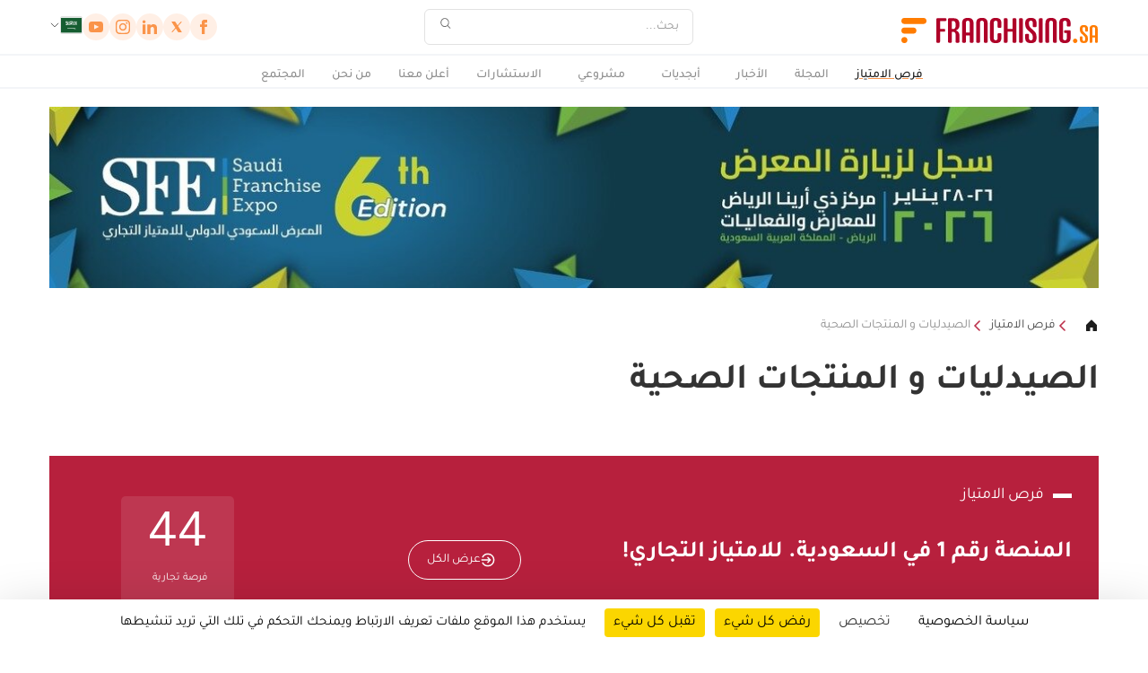

--- FILE ---
content_type: text/html; charset=UTF-8
request_url: https://franchising.sa/catalog/15/alsayadlyaat-wa-almntjat-alsahyaha/
body_size: 9203
content:

<!DOCTYPE html>
<html
	lang="ar"
	class="lang-ar"
	data-domain="franchising.sa"
	data-country="sa"
	data-privacy="/privacy-policy/"
	data-ga4="G-17SBPWCGYT"
	data-fbpixel="2329641690580704"
	data-gtm="GTM-WZKR7DT">
<head>
	<meta charset="UTF-8">
	<meta name="viewport" content="width=device-width, initial-scale=1.0">
	<title>الصيدليات و المنتجات الصحية - Franchising.sa الامتياز التجاري ريادة أعمال</title>
	<meta name="description" content=" - Franchising.sa الامتياز التجاري ريادة أعمال" />
	<meta name="google-signin-client_id" content="835400521528-a9m616176eq8lf3lhlpnn82iebhne4rh.apps.googleusercontent.com">
	<meta name="robots" content="index, follow" />
	<meta http-equiv="reply-to" content="info@franchising.sa" />
	<meta name="language" content="ar" />
	<meta name="rating" content="general" />
	<meta name="abstract" content="حق امتياز: الامتياز التجاري لرواد الأعمال" />
	<meta name="classification" content="الاقتصاد والأعمال" />
	<meta name="google-signin-client_id" content="835400521528-dp7a8m3juphqmvai5h6rfoq2i0qvga5l.apps.googleusercontent.com">
	<!-- FB -->
	<meta property="og:title" content="الصيدليات و المنتجات الصحية" />
	<meta property="og:type" content="website" />
	<meta property="og:url" content="https://franchising.sa/catalog/15/alsayadlyaat-wa-almntjat-alsahyaha/" />
	<meta property="og:site_name" content="Franchising.sa" />
	<!-- Mobile Metas -->
	<meta name="viewport" content="width=device-width, minimum-scale=1.0, maximum-scale=1.0, user-scalable=no">
	<link rel="canonical" href="https://franchising.sa/catalog/15/alsayadlyaat-wa-almntjat-alsahyaha/" />
	<!-- Favicon -->
	<link rel="shortcut icon" href="https://franchising.sa/img/favicon.ico" type="image/x-icon" />
	<link rel="apple-touch-icon" href="https://franchising.sa/img/apple-touch-icon.png">
	<!-- Atom feed -->
	<link rel="alternate" type="application/atom+xml" title="franchising.sa" href="https://franchising.sa/feed/" />
	<link rel="stylesheet" href="/assets/css/main.css?version=0.44807000 1768808594">
	<link rel="stylesheet" href="/assets/js/vendor/tarteaucitron/css/tarteaucitron.min.css">
</head>
<body dir="rtl" class="lang-ar">
	<header class="header">

	<div class="header__top">
		<div class="container">

			<div class="header__logo">
				<a href="/">
					<img src="/assets/images/logo.sa.svg" width="221" height="28" alt="Franchising.sa">
				</a>
			</div>

								<form class="header__search" action="/search/" method="get">
					<input
						type="search"
						id="headerSearch"
						name="q"
						value=""
						placeholder="بحث..."
						aria-label="بحث"
					>
					<button type="submit" aria-label="بحث">
						<img src="/assets/icons/search.svg" alt="بحث">
					</button>
				</form>

			<div class="header__right">
				<div class="header__social">
											<a href="https://www.facebook.com/franchiseing.sa"><img src="/assets/icons/facebook.svg" alt="Facebook '"></a>
											<a href="https://twitter.com/Franchising_SA"><img src="/assets/icons/x.svg" alt="X '"></a>
											<a href="https://www.linkedin.com/company/franchise-sa/"><img src="/assets/icons/linkedin.svg" alt="LinkedIn '"></a>
											<a href="https://www.instagram.com/franchising_sa/"><img src="/assets/icons/instagram.svg" alt="Instagram '"></a>
											<a href="https://www.youtube.com/channel/UCB-b2lUfxJAESoQvvcJqqcg"><img src="/assets/icons/youtube.svg" alt="YouTube '"></a>
								</div>
								<div class="header__cart header__cart--desktop is-hidden">
					<a href="/shopping-cart/" aria-label="Shopping cart">
						<img src="/assets/icons/cart.svg" alt="Cart">
						<span class="header__cart-count"><span data-cart-count>0</span></span>
					</a>
				</div>
				<div class="country-selector">
										<button type="button" class="toggle-button">
						<img src="/assets/icons/flags/sa.svg" alt="Poland Flag">
						<img src="/assets/icons/chevron_down.svg" alt="Chevron Icon" class="chevron-icon">
					</button>

						<div class="dropdown">
							<input type="text" class="country-search" id="countrySearch" name="country_search" placeholder="بحث...">
							<ul class="country-list">
														<li data-country="Bosna i Hercegovina  Bosnia and Hercegovina ">
									<a href="https://franchising.ba" target="_blank" rel="noopener">
										<img src="/assets/icons/flags/ba.svg" alt="Bosna i Hercegovina  Flag">
										<div class="country-name">
											<span class="en">Bosna i Hercegovina</span>
											<span class="local">Bosnia and Hercegovina</span>
										</div>
									</a>
								</li>
														<li data-country="Česká republika  Czech Republic ">
									<a href="https://franchising.cz" target="_blank" rel="noopener">
										<img src="/assets/icons/flags/cz.svg" alt="Česká republika  Flag">
										<div class="country-name">
											<span class="en">Česká republika</span>
											<span class="local">Czech Republic</span>
										</div>
									</a>
								</li>
														<li data-country="Europe (in English)  Europe (in English) ">
									<a href="https://franchising.eu" target="_blank" rel="noopener">
										<img src="/assets/icons/flags/eu.svg" alt="Europe (in English)  Flag">
										<div class="country-name">
											<span class="en">Europe (in English)</span>
											<span class="local">Europe (in English)</span>
										</div>
									</a>
								</li>
														<li data-country="Hrvatska  Croatia ">
									<a href="https://franchising.hr" target="_blank" rel="noopener">
										<img src="/assets/icons/flags/hr.svg" alt="Hrvatska  Flag">
										<div class="country-name">
											<span class="en">Hrvatska</span>
											<span class="local">Croatia</span>
										</div>
									</a>
								</li>
														<li data-country="Italia  Italy ">
									<a href="https://start-franchising.it" target="_blank" rel="noopener">
										<img src="/assets/icons/flags/it.svg" alt="Italia  Flag">
										<div class="country-name">
											<span class="en">Italia</span>
											<span class="local">Italy</span>
										</div>
									</a>
								</li>
														<li data-country="Latvia  Latvia ">
									<a href="https://franchiseinfo.lv" target="_blank" rel="noopener">
										<img src="/assets/icons/flags/lv.svg" alt="Latvia  Flag">
										<div class="country-name">
											<span class="en">Latvia</span>
											<span class="local">Latvia</span>
										</div>
									</a>
								</li>
														<li data-country="Lietuva  Lithuania ">
									<a href="https://franchiseinfo.lt" target="_blank" rel="noopener">
										<img src="/assets/icons/flags/lt.svg" alt="Lietuva  Flag">
										<div class="country-name">
											<span class="en">Lietuva</span>
											<span class="local">Lithuania</span>
										</div>
									</a>
								</li>
														<li data-country="Magyarország  Hungary ">
									<a href="https://franchising.hu" target="_blank" rel="noopener">
										<img src="/assets/icons/flags/hu.svg" alt="Magyarország  Flag">
										<div class="country-name">
											<span class="en">Magyarország</span>
											<span class="local">Hungary</span>
										</div>
									</a>
								</li>
														<li data-country="Polska  Poland ">
									<a href="https://franchising.pl" target="_blank" rel="noopener">
										<img src="/assets/icons/flags/pl.svg" alt="Polska  Flag">
										<div class="country-name">
											<span class="en">Polska</span>
											<span class="local">Poland</span>
										</div>
									</a>
								</li>
														<li data-country="România  Romania ">
									<a href="https://franchising.info.ro" target="_blank" rel="noopener">
										<img src="/assets/icons/flags/ro.svg" alt="România  Flag">
										<div class="country-name">
											<span class="en">România</span>
											<span class="local">Romania</span>
										</div>
									</a>
								</li>
														<li data-country="Slovenija  Slovenia ">
									<a href="https://franchising.si" target="_blank" rel="noopener">
										<img src="/assets/icons/flags/si.svg" alt="Slovenija  Flag">
										<div class="country-name">
											<span class="en">Slovenija</span>
											<span class="local">Slovenia</span>
										</div>
									</a>
								</li>
														<li data-country="Slovensko  Slovakia ">
									<a href="https://franchising.sk" target="_blank" rel="noopener">
										<img src="/assets/icons/flags/sk.svg" alt="Slovensko  Flag">
										<div class="country-name">
											<span class="en">Slovensko</span>
											<span class="local">Slovakia</span>
										</div>
									</a>
								</li>
														<li data-country="Srbija  Serbia ">
									<a href="https://franchising.rs" target="_blank" rel="noopener">
										<img src="/assets/icons/flags/rs.svg" alt="Srbija  Flag">
										<div class="country-name">
											<span class="en">Srbija</span>
											<span class="local">Serbia</span>
										</div>
									</a>
								</li>
														<li data-country="Türkiye  Turkey ">
									<a href="https://franchising.market" target="_blank" rel="noopener">
										<img src="/assets/icons/flags/tr.svg" alt="Türkiye  Flag">
										<div class="country-name">
											<span class="en">Türkiye</span>
											<span class="local">Turkey</span>
										</div>
									</a>
								</li>
														<li data-country="Македонија  Macedonia ">
									<a href="https://franchising.mk" target="_blank" rel="noopener">
										<img src="/assets/icons/flags/mk.svg" alt="Македонија  Flag">
										<div class="country-name">
											<span class="en">Македонија</span>
											<span class="local">Macedonia</span>
										</div>
									</a>
								</li>
														<li data-country="Украина (русский)  Ukraine (in Russian) ">
									<a href="https://ru.franchising.ua" target="_blank" rel="noopener">
										<img src="/assets/icons/flags/ua.svg" alt="Украина (русский)  Flag">
										<div class="country-name">
											<span class="en">Украина (русский)</span>
											<span class="local">Ukraine (in Russian)</span>
										</div>
									</a>
								</li>
														<li data-country="Україна (по-українськи)  Ukraine (in Ukrainian) ">
									<a href="https://franchising.ua" target="_blank" rel="noopener">
										<img src="/assets/icons/flags/ua.svg" alt="Україна (по-українськи)  Flag">
										<div class="country-name">
											<span class="en">Україна (по-українськи)</span>
											<span class="local">Ukraine (in Ukrainian)</span>
										</div>
									</a>
								</li>
														<li data-country="الأردن  Jordan ">
									<a href="https://franchisingjo.com" target="_blank" rel="noopener">
										<img src="/assets/icons/flags/jo.svg" alt="الأردن  Flag">
										<div class="country-name">
											<span class="en">الأردن</span>
											<span class="local">Jordan</span>
										</div>
									</a>
								</li>
														<li data-country="الإمارات  United Arab Emirates ">
									<a href="https://franchisingae.com" target="_blank" rel="noopener">
										<img src="/assets/icons/flags/ae.svg" alt="الإمارات  Flag">
										<div class="country-name">
											<span class="en">الإمارات</span>
											<span class="local">United Arab Emirates</span>
										</div>
									</a>
								</li>
														<li data-country="البحرين  Bahrain ">
									<a href="https://franchisingbh.com" target="_blank" rel="noopener">
										<img src="/assets/icons/flags/bh.svg" alt="البحرين  Flag">
										<div class="country-name">
											<span class="en">البحرين</span>
											<span class="local">Bahrain</span>
										</div>
									</a>
								</li>
														<li data-country="الجزائر  Algeria ">
									<a href="https://franchisingdz.com" target="_blank" rel="noopener">
										<img src="/assets/icons/flags/dz.svg" alt="الجزائر  Flag">
										<div class="country-name">
											<span class="en">الجزائر</span>
											<span class="local">Algeria</span>
										</div>
									</a>
								</li>
														<li data-country="السعودية  Saudi Arabia ">
									<a href="https://franchising.sa" target="_blank" rel="noopener">
										<img src="/assets/icons/flags/sa.svg" alt="السعودية  Flag">
										<div class="country-name">
											<span class="en">السعودية</span>
											<span class="local">Saudi Arabia</span>
										</div>
									</a>
								</li>
														<li data-country="العـراق  Iraq ">
									<a href="https://franchisingiq.co" target="_blank" rel="noopener">
										<img src="/assets/icons/flags/iq.svg" alt="العـراق  Flag">
										<div class="country-name">
											<span class="en">العـراق</span>
											<span class="local">Iraq</span>
										</div>
									</a>
								</li>
														<li data-country="الكويت  Kuwait ">
									<a href="https://franchisingkw.com" target="_blank" rel="noopener">
										<img src="/assets/icons/flags/kw.svg" alt="الكويت  Flag">
										<div class="country-name">
											<span class="en">الكويت</span>
											<span class="local">Kuwait</span>
										</div>
									</a>
								</li>
														<li data-country="المغرب  Morocco ">
									<a href="https://franchisingma.com" target="_blank" rel="noopener">
										<img src="/assets/icons/flags/ma.svg" alt="المغرب  Flag">
										<div class="country-name">
											<span class="en">المغرب</span>
											<span class="local">Morocco</span>
										</div>
									</a>
								</li>
														<li data-country="تونس  Tunisia ">
									<a href="https://franchisingtn.com" target="_blank" rel="noopener">
										<img src="/assets/icons/flags/tn.svg" alt="تونس  Flag">
										<div class="country-name">
											<span class="en">تونس</span>
											<span class="local">Tunisia</span>
										</div>
									</a>
								</li>
														<li data-country="عُمَان  Oman ">
									<a href="https://franchisingom.com" target="_blank" rel="noopener">
										<img src="/assets/icons/flags/om.svg" alt="عُمَان  Flag">
										<div class="country-name">
											<span class="en">عُمَان</span>
											<span class="local">Oman</span>
										</div>
									</a>
								</li>
														<li data-country="قـطـر  Qatar ">
									<a href="https://franchisingqa.com" target="_blank" rel="noopener">
										<img src="/assets/icons/flags/qa.svg" alt="قـطـر  Flag">
										<div class="country-name">
											<span class="en">قـطـر</span>
											<span class="local">Qatar</span>
										</div>
									</a>
								</li>
														<li data-country="مصر  Egypt ">
									<a href="https://franchisingeg.com" target="_blank" rel="noopener">
										<img src="/assets/icons/flags/eg.svg" alt="مصر  Flag">
										<div class="country-name">
											<span class="en">مصر</span>
											<span class="local">Egypt</span>
										</div>
									</a>
								</li>
												</ul>
					</div>
				</div>
			</div>
		</div>
		<!-- Hamburger Button -->
		<div class="hamburger" id="hamburger" aria-label="Toggle navigation">
			<div class="line"></div>
			<div class="line"></div>
			<div class="line"></div>
		</div>
		<div class="header__cart header__cart--mobile is-hidden">
			<a href="/shopping-cart/" aria-label="Shopping cart">
				<img src="/assets/icons/cart.svg" alt="Cart">
				<span class="header__cart-count"><span data-cart-count>0</span></span>
			</a>
		</div>
	</div>

	<div class="header__nav">
		<div class="container">	
			<nav id="nav-menu">
					<ul class="menu"><li class="active"><a class="active" href="/catalog/">فرص الامتياز</a></li><li><a href="/bookstore/">المجلة</a></li><li class="has-submenu"><a href="/news/">الأخبار</a><ul class="submenu"><li><a href="/news/saudi/">المملكة العربية السعودية</a></li><li><a href="/news/mena/">الشرق الأوسط وشمال أفريقيا</a></li><li><a href="/news/international/">الأخبار العالمية</a></li><li><a href="/news/interviews/">لقاءات</a></li><li><a href="/news/reports/">تقارير</a></li><li><a href="/news/my-franchise/">قصص وتجارب</a></li></ul></li><li class="has-submenu"><a href="/manual/">أبجديات</a><ul class="submenu"><li><a href="/manual/basics/">أساسيات الامتياز</a></li><li><a href="/manual/franchisee/">نصائح لأصحاب الامتياز</a></li><li><a href="/manual/franchisor/">نصائح للمانحين</a></li><li><a href="/manual/contract/">عقد الامتياز التجاري</a></li></ul></li><li class="has-submenu"><a href="/business-guide/">مشروعي</a><ul class="submenu"><li><a href="/business-guide/start/">الانطلاقة</a></li><li><a href="/business-guide/management/">الإدارة</a></li><li><a href="/business-guide/finance/">التمويل</a></li><li><a href="/business-guide/place/">التراخيص والتجهيزات</a></li></ul></li><li><a href="https://franchising.sa/consulting/">الاستشارات</a></li><li><a href="/advertisement/">أعلن معنا</a></li><li><a href="/about-us/">من نحن</a></li><li class="has-submenu"><a href="/community/">المجتمع</a><ul class="submenu"><li><a href="#newsletterEmail">النشرة الإخبارية</a></li><li><a href="/calendar/">قائمة المعارض</a></li><li><a href="/registry/">تسجيل المرشحين</a></li></ul></li></ul>				<div class="mobile-country-slot"></div>
			</nav>
		</div>
	</div>
</header>
	<main>
		<div class="container">
	<div class="banner" data-banner-id="146" data-banner-link="https://saudifranchiseexpo.com/ar/" data-banner-link-type="external" data-banner-new-window="1">
		<a href="https://saudifranchiseexpo.com/ar/" target="_blank" rel="noopener noreferrer" class="banner__link" data-link-type="external"><img src="https://img.franchising.pl/sa/6d4/33c/whatsapp_image_2026-01-08_at_11.55.18_am.jpeg" alt="المـــعــرض الســـعــودي الـدولـي لـلامــتـــيــاز التــجــاري" /></a>	</div>
</div>
<div class="franchise-opportunities">
    <div class="container">
    <div class="page__breadcrumbs">
    <a href="/"><img src="/assets/icons/home.svg" alt="home" /></a>
                <a href="/catalog/">فرص الامتياز</a>
                <a href="/catalog/15/alsayadlyaat-wa-almntjat-alsahyaha/">الصيدليات و المنتجات الصحية</a>
    </div>
<h1 class="page__title">الصيدليات و المنتجات الصحية</h1><section>
	<div class="franchise-component container" data-catalogue-link="catalog/">
		<div class="container padding-lr30">
			<div class="franchise-header">
				<div class="franchise-text">
					<div class="franchise-title">
						فرص الامتياز					</div>
					<div class="franchise-title-row">
						<h2>المنصة رقم <strong>1</strong> في السعودية. للامتياز التجاري!</h2>
						<a href="/catalog/all/" class="action__button--transparent-white franchise-view-all desktop">
							عرض الكل							<img class="action__button-icon" src="/assets/icons/arrow-circle-broken-right.svg" alt="Arrow">
						</a>
					</div>
					<p class="franchise-description">
						ماهي الأعمال التي تحبها؟						سنعرض لك مجموعة فرص امتياز وسنقدم لك المساعدة في اختيار الفرصة المناسبة، سـتشـعر بالاستقلالية وسيكون لديك فرصة كبيرة لتأسيس مشروعك والحصول على دخل يلبي تطلعاتك! اختر ما يناسبك من فرص الامتياز ونحن جاهزون لمساعدتك.					</p>
				</div>
				<div class="franchise-business-ideas">
					<span class="franchise-count">44</span>
					<span class="franchise-ideas-text">فرصة تجارية</span>
				</div>
				<a href="/catalog/all/" class="action__button--transparent-white franchise-view-all mobile">
					عرض الكل					<img class="action__button-icon" src="/assets/icons/arrow-circle-broken-right.svg" alt="Arrow">
				</a>
			</div>
			<div class="franchise-search">
					<div class="franchise-search-box">
						<input type="text" id="catalogueSearchInput" name="catalogue_search" placeholder="بحث">
						<span id="catalogueSearch" class="search-icon"><img src="/assets/icons/search.svg" alt="Search icon"></span>
					</div>
				<div class="franchise-filter select-like-multi" data-filter="sector">
					<button type="button" class="select-like-multi__toggle" aria-haspopup="listbox" aria-expanded="false">
						<span class="select-like-multi__text">
							اختر القطاع						</span>
					</button>

					<div class="select-like-multi__panel" role="listbox" hidden>
						<p>تجزئة</p>
						<div class="checkbox-group">
													<label for="sector_6">
								<input
									type="checkbox"
									id="sector_6"
									name="sector[]"
									value="6"
									data-role="option"
								>
								<span></span> لوازم السيارات							</label>
												<label for="sector_4">
								<input
									type="checkbox"
									id="sector_4"
									name="sector[]"
									value="4"
									data-role="option"
								>
								<span></span> الإلكترونيات و الأجهزة الكهربائية							</label>
												<label for="sector_17">
								<input
									type="checkbox"
									id="sector_17"
									name="sector[]"
									value="17"
									data-role="option"
								>
								<span></span>   تموينات 							</label>
											</div>

						<p>خدمات</p>
						<div class="checkbox-group">
													<label for="sector_7">
								<input
									type="checkbox"
									id="sector_7"
									name="sector[]"
									value="7"
									data-role="option"
								>
								<span></span> المطاعم							</label>
												<label for="sector_3">
								<input
									type="checkbox"
									id="sector_3"
									name="sector[]"
									value="3"
									data-role="option"
								>
								<span></span> المقاهي  							</label>
												<label for="sector_14">
								<input
									type="checkbox"
									id="sector_14"
									name="sector[]"
									value="14"
									data-role="option"
								>
								<span></span> الحلويات							</label>
												<label for="sector_20">
								<input
									type="checkbox"
									id="sector_20"
									name="sector[]"
									value="20"
									data-role="option"
								>
								<span></span> الفنادق							</label>
												<label for="sector_8">
								<input
									type="checkbox"
									id="sector_8"
									name="sector[]"
									value="8"
									data-role="option"
								>
								<span></span> تعليم							</label>
												<label for="sector_10">
								<input
									type="checkbox"
									id="sector_10"
									name="sector[]"
									value="10"
									data-role="option"
								>
								<span></span> سياحة و ترفية							</label>
											</div>
					</div>
				</div>
				<div class="franchise-filter select-like-multi" data-filter="investment">
					<button type="button" class="select-like-multi__toggle" aria-haspopup="listbox" aria-expanded="false">
						<span class="select-like-multi__text">
							اختر مستوى الاستثمار						</span>
					</button>

					<div class="select-like-multi__panel" role="listbox" hidden>
						<div class="checkbox-group">
												<label for="level_1">
								<input
									type="checkbox"
									id="level_1"
									name="level[]"
									value="1"
									data-role="option"
								>
								<span></span> أقل من 300 ألف ريال سعودي							</label>
												<label for="level_2">
								<input
									type="checkbox"
									id="level_2"
									name="level[]"
									value="2"
									data-role="option"
								>
								<span></span> من 300 ألف إلى 750 ألف ريال سعودي 							</label>
												<label for="level_3">
								<input
									type="checkbox"
									id="level_3"
									name="level[]"
									value="3"
									data-role="option"
								>
								<span></span> من 750 ألف إلى مليون و نصف مليون ريال سعودي 							</label>
												<label for="level_4">
								<input
									type="checkbox"
									id="level_4"
									name="level[]"
									value="4"
									data-role="option"
								>
								<span></span> من مليون ونصف مليون الى 3 مليون ريال سعودي							</label>
												<label for="level_5">
								<input
									type="checkbox"
									id="level_5"
									name="level[]"
									value="5"
									data-role="option"
								>
								<span></span> من 3 مليون الى 7 مليون ريال سعودي							</label>
												<label for="level_6">
								<input
									type="checkbox"
									id="level_6"
									name="level[]"
									value="6"
									data-role="option"
								>
								<span></span> أكثر من 7 مليون ريال سعودي							</label>
											</div>
					</div>
				</div>
			</div>
		</div>
	</div>
</section>
<div class="franchises">
	<div class="container">
		<!-- <h2>فرص الامتياز</h2> -->
		 <p></p>

		<div class="franchise-grid-unified">
			</div>
	</div>
</div><div class="franchises">
	<div class="container">
		<h2>العلامات التجارية المميزة</h2>
		<div class="franchise-grid-unified">
			<a class="premium" href="/franchise/352/waj-ar/">
				<div class="franchise-featured">
					<div class="logo-container">
						<img src="https://img.franchising.pl/sa/715/afd/_-_.png" alt="وجَار" class="lazyload " data-sizes="auto"   />					</div>
					<div class="info">
						<h3>وجَار</h3>
						<p>مقهى شاي ومخبوزات</p>
						<div class="price">
							<img src="/assets/icons/investment.svg" alt="Price icon">
							<span>250٬000 ر.س.</span>
						</div>
					</div>
				</div>
			</a>
			<a class="premium" href="/franchise/350/view/">
				<div class="franchise-featured">
					<div class="logo-container">
						<img src="https://img.franchising.pl/sa/390/5b7/f2xasukp_200x200.jpg" alt="View" class="lazyload " data-sizes="auto"   />					</div>
					<div class="info">
						<h3>View</h3>
						<p>مقاهي "Drive-thru"</p>
						<div class="price">
							<img src="/assets/icons/investment.svg" alt="Price icon">
							<span>450٬000 ر.س.</span>
						</div>
					</div>
				</div>
			</a>
			<a class="premium" href="/franchise/314/areekat-aldeera-aryakha-aldyarha/">
				<div class="franchise-featured">
					<div class="logo-container">
						<img src="https://img.franchising.pl/sa/831/48a/_ping_002_.png" alt="Areekat Aldeera | عريكة الديرة" class="lazyload " data-sizes="auto"   />					</div>
					<div class="info">
						<h3>Areekat Aldeera | عريكة الديرة</h3>
						<p>مطعم شعبي</p>
						<div class="price">
							<img src="/assets/icons/investment.svg" alt="Price icon">
							<span>750٬000 ر.س.</span>
						</div>
					</div>
				</div>
			</a>
			<a class="premium" href="/franchise/365/mezaj-mzaj/">
				<div class="franchise-featured">
					<div class="logo-container">
						<img src="https://img.franchising.pl/iq/48a/93d/_1447-02-18_12.45.09_d22622c2.jpg" alt="MEZAJ | مزاج" class="lazyload " data-sizes="auto"   />					</div>
					<div class="info">
						<h3>MEZAJ | مزاج</h3>
						<p>مقهى شاي ومخبوزات</p>
						<div class="price">
							<img src="/assets/icons/investment.svg" alt="Price icon">
							<span>174٬545 ر.س.</span>
						</div>
					</div>
				</div>
			</a>
			<a class="premium" href="/franchise/366/perfect-coffee-alqahwaha-almzalyaha/">
				<div class="franchise-featured">
					<div class="logo-container">
						<img src="https://img.franchising.pl/sa/df1/0bf/_-1.png" alt="PERFECT COFFEE | القهوة المثالية" class="lazyload " data-sizes="auto"   />					</div>
					<div class="info">
						<h3>PERFECT COFFEE | القهوة المثالية</h3>
						<p>قهوة مختصة</p>
						<div class="price">
							<img src="/assets/icons/investment.svg" alt="Price icon">
							<span>172٬000 ر.س.</span>
						</div>
					</div>
				</div>
			</a>
			<a class="premium" href="/franchise/239/meshraq-mshraqa/">
				<div class="franchise-featured">
					<div class="logo-container">
						<img src="https://img.franchising.pl/sa/da4/ca1/_-1.png" alt="MESHRAQ | مشراق" class="lazyload " data-sizes="auto"   />					</div>
					<div class="info">
						<h3>MESHRAQ | مشراق</h3>
						<p>مطعم أكلات سعودية تراثية</p>
						<div class="price">
							<img src="/assets/icons/investment.svg" alt="Price icon">
							<span>1٬000٬000 ر.س.</span>
						</div>
					</div>
				</div>
			</a>
		</div>

		<div class="franchise-actions">
			<a href="/catalog/all/" class="action__button--orange-bordered">
				عرض الكل (44)
				<img class="action__button-icon" src="/assets/icons/arrow-circle-broken-right.svg" alt="Arrow">
			</a>
			<a href="/catalog/franchises/" class="action__button--orange-bordered">
				امتياز تجاري (39)
				<img class="action__button-icon" src="/assets/icons/arrow-circle-broken-right.svg" alt="Arrow">
			</a>
			<a href="/catalog/affiliates/" class="action__button--orange-bordered">
				وكالة تجارية (1)
				<img class="action__button-icon" src="/assets/icons/arrow-circle-broken-right.svg" alt="Arrow">
			</a>
			<a href="/catalog/master/" class="action__button--orange-bordered">
				امتياز دولي (4)
				<img class="action__button-icon" src="/assets/icons/arrow-circle-broken-right.svg" alt="Arrow">
			</a>
		</div>
	</div>
</div>
        
    </div>
    <section class="franchise-highlight margin-b0">
        <div class="container">
	<h2 class="franchise-highlight-title"> مجلة الفرنشايز</h2>
	<div
		class="franchise-highlight-content"
		data-cart-source="product"
	>
		<div class="franchise-highlight-image">
			<a href="" >
				<img src="https://img.franchising.pl/sa/a51/429/whatsapp_image_2025-12-16_at_11.32.02.jpeg" alt="مجلة الفرنشايز 28" class="lazyload " data-sizes="auto"   />			</a>
		</div>
		<div class="franchise-highlight-info">
			<h3 class="info-title">خالد المعينا.. رؤية صنعت مستقبل الامتياز التجاري العربي</h3>
			<p>يقف خالد المعينا، رئيس مجلس إدارة المجموعة الإعلامية للأعمال العربية<br />
  Arab Business Media Group  اليوم كواحد من أكثر الشخصيات تأثيراًً في<br />
تشكيل مستقبل صناعة الامتياز التجاري.</p>
			<div class="info-buttons">
							<button
					class="action__button--orange-background btnDownloadPdf"
					data-item="sa/00e/ac1/franchise_28_v7_low_single.pdf"
					data-pid="0"
					data-bt="0"
				>
					تحميل نسخة PDF مجاناً <img class="action__button-icon" src="/assets/icons/arrow-circle-broken-right.svg" alt="Arrow">
				</button>
						</div>
		</div>
	</div>
</div>
    </section>
</div>

<div
    class="cart-confirmation-modal"
    data-cart-modal
    data-shop-url="/bookstore/"
    data-cart-url="/shopping-cart/"
>
    <div class="cart-modal-content">
        <button class="close-btn" aria-label="Close">&times;</button>

        <h2 class="modal-title" data-cart-field="headline">سلة المشتريات</h2>
        <p class="modal-subtitle" data-cart-field="status">اضافة الى السلة</p>

        <div class="modal-product-info">
            <div class="product-thumb">
                <img data-cart-field="image" src="/assets/images/magazine-01.jpg" alt="Magazine cover" />
            </div>
            <div class="product-text">
                <strong data-cart-field="title"></strong>
                <p data-cart-field="subtitle"></p>
                <div class="product-price" data-cart-field="price"></div>
            </div>
        </div>

        <div class="modal-actions">
            <button type="button" class="action__button--orange-bordered" data-cart-action="browse">
                اختر المنتج التالي <img class="action__button-icon" src="/assets/icons/arrow-circle-broken-right.svg" alt="Arrow">
            </button>
            <button type="button" class="action__button--orange-background" data-cart-action="checkout">
                إنهاء عملية الشراء <img class="action__button-icon" src="/assets/icons/arrow-circle-broken-right.svg" alt="Arrow">
            </button>
        </div>
    </div>
</div>

<div
    class="cart-confirmation-modal cart-pdf-modal"
    data-pdf-modal
    data-pdf-processing="Processing..."
    data-pdf-email-error="Please enter a valid email"
    data-pdf-error-generic="Unable to subscribe right now."
    aria-hidden="true"
    role="dialog"
    aria-modal="true"
>
    <div class="cart-modal-content">
        <button class="close-btn" data-pdf-cancel aria-label="إغلاق">&times;</button>

        <h2 class="modal-title">تحميل نسخة PDF مجاناً</h2>
        <div class="modal-subtitle">
            <p><span style="color:#000000"><b>شكراً لاهتمامك بقراءة مجلة الفرنشايز <br />
إذا كنت مهتماً بالحصول على نسخة من المجلة، وإذا كنت تريد أن يتم اطلاعك مجاناً على آخر أخبار الامتياز، وترغب بالحصول على الإصدارات التالية من المجلة مجاناً ، فاشترك في نشرتنا الإخبارية </b></span><span style="text-decoration: underline;"><b><a rel="nofollow" href="https://franchising.sa/"><span style="color:#FF8C00">Franchising.sa</span></a></b></span></p>
        </div>

        <form
            class="form-container cart-pdf-form form-container-nerrow"
            id="cartPdfNewsletter"
            method="post"
            action="/form/newsletter/"
            novalidate
        >
            <div class="input-wrapper">
                <input
                    type="email"
                    id="pdfNewsletter"
                    name="newsletterEmail"
                    class="required mt-20"
                    placeholder="بريدك الإلكتروني"
                    data-pdf-email
                >
                <div class="field-error-inline" data-pdf-error></div>
            </div>
            <div class="check_it">
                <label for="hon_cap_pdf_newsletter"></label>
                <input id="hon_cap_pdf_newsletter" name="hon_cap_newsletter" type="text" tabindex="-1" autocomplete="off" aria-hidden="true">
            </div>
            <div class="form-status" data-pdf-status></div>
        </form>

        <div class="modal-actions">
            <button type="button" class="action__button--orange-bordered" data-pdf-subscribe>
                اشترك بالنشرة الإخبارية واطلع على المجلة بصيغة PDF            </button>
            <button type="button" class="action__button--orange-background" data-pdf-confirm>
                تحميل نسخة PDF مجاناً            </button>
        </div>
    </div>
</div>
<div
    class="cart-confirmation-modal cart-remove-modal"
    data-remove-modal
    aria-hidden="true"
    role="dialog"
    aria-modal="true"
>
    <div class="cart-modal-content">
        <button class="close-btn" data-remove-cancel aria-label="إغلاق">&times;</button>

        <h2 class="modal-title">سلة المشتريات</h2>
        <p class="modal-subtitle">هل انت متأكد انك تريد حذف هذه العناصر؟</p>

        <div class="modal-actions">
            <button type="button" class="action__button--orange-bordered" data-remove-cancel>
                إلغاء            </button>
            <button type="button" class="action__button--orange-background" data-remove-confirm>
                حذف            </button>
        </div>
    </div>
</div>
	</main>
	<footer class="footer">
	<div class="footer__top">
		<div class="container">
			<div class="footer__columns">
				<div class="footer__column">
					<img class="footer__logo" src="/assets/images/logo.sa.svg" width="221" height="28" alt="Franchising.sa">
					<p>منصتنا تعد البوابة العربية الأولى في نشر ثقافة الامتياز التجاري وفي عرض وتسويق فرص الفرنشايز وفي تتبع أخبار ريادة الأعمال، حيث نتطلع لتقديم كل ماهو جديد ومفيد في عالم المال والأعمال</p>
				</div>

					<div class="footer__column">
						<h3>الاشتراك في النشرة الإخبارية</h3>
						<form class="form-container" id="newsletterEmail" name="newsletterEmail" method="post" action="/form/newsletter/" data-endpoint="/form/newsletter/" novalidate>
							<input type="email" id="newsletterEmail" name="newsletterEmail" autocomplete="email" placeholder="بريدك الإلكتروني" class="footer__input" required>
							<div class="check_it"><label for="hon_cap_newsletter">If you see this, leave this form field blank</label><input type="text" id="hon_cap_newsletter" name="hon_cap_newsletter" value="" tabindex="-1" autocomplete="off" aria-hidden="true"></div>
							<div class="form-status" style="display:none;"></div>
						</form>
						<button class="action__button" type="submit" name="submit" data-target-form="newsletterEmail">
							إنضم							<img src="/assets/icons/arrow-circle-broken-right.svg" alt="Arrow">
						</button>
					</div>

					<div class="footer__column">
						<h3>هل لديك أي اسئلة تود طرحها علينا؟</h3>
						<form class="form-container" id="questionForm" name="questionForm" method="post" action="/form/question/" data-endpoint="/form/question/" novalidate>
							<div class="input-wrapper">
								<input type="email" id="questionEmail" name="questionEmail" autocomplete="email" placeholder="بريدك الإلكتروني" class="footer__input" required>
							</div>
							<div class="input-wrapper pb-0">
								<textarea id="questionMsg" name="questionMsg" placeholder="أكتب سؤالك..." class="footer__textarea" required></textarea>
							</div>
							<div class="check_it"><label for="hon_cap_question">If you see this, leave this form field blank</label><input type="text" id="hon_cap_question" name="hon_cap_question" value="" tabindex="-1" autocomplete="off" aria-hidden="true"></div>
							<div class="form-status" style="display:none;"></div>
						</form>	
						<button class="action__button" type="submit" name="submit" data-target-form="questionForm">
							أرسل سؤالك							<img src="/assets/icons/arrow-circle-broken-right.svg" alt="Arrow">
						</button>
					</div>
			</div>
		</div>
	</div>

	<div class="footer__separator"></div>

	<div class="footer__links">
		<div class="container">
			<div class="footer__link-columns">
				<div class="footer__link-columns"><div class="footer__link-column"><h4><a href="/catalog/">فرص الامتياز</a></h4><h4><a href="/bookstore/">المجلة</a></h4><h4><a href="https://franchising.sa/consulting/">الاستشارات</a></h4><h4><a href="/advertisement/">أعلن معنا</a></h4><h4><a href="/about-us/">من نحن</a></h4></div><div class="footer__link-column"><h4><a href="/news/">الأخبار</a></h4><ul><li><a href="/news/saudi/">المملكة العربية السعودية</a></li><li><a href="/news/mena/">الشرق الأوسط وشمال أفريقيا</a></li><li><a href="/news/international/">الأخبار العالمية</a></li><li><a href="/news/interviews/">لقاءات</a></li><li><a href="/news/reports/">تقارير</a></li><li><a href="/news/my-franchise/">قصص وتجارب</a></li></ul></div><div class="footer__link-column"><h4><a href="/manual/">أبجديات</a></h4><ul><li><a href="/manual/basics/">أساسيات الامتياز</a></li><li><a href="/manual/franchisee/">نصائح لأصحاب الامتياز</a></li><li><a href="/manual/franchisor/">نصائح للمانحين</a></li><li><a href="/manual/contract/">عقد الامتياز التجاري</a></li></ul></div><div class="footer__link-column"><h4><a href="/business-guide/">مشروعي</a></h4><ul><li><a href="/business-guide/start/">الانطلاقة</a></li><li><a href="/business-guide/management/">الإدارة</a></li><li><a href="/business-guide/finance/">التمويل</a></li><li><a href="/business-guide/place/">التراخيص والتجهيزات</a></li></ul></div><div class="footer__link-column"><h4><a href="/community/">المجتمع</a></h4><ul><li><a href="#newsletterEmail">النشرة الإخبارية</a></li><li><a href="/calendar/">قائمة المعارض</a></li><li><a href="/registry/">تسجيل المرشحين</a></li></ul></div></div>			</div>
		</div>
	</div>

	<div class="footer__bottom">
		<div class="container">
			<p>			
				<a href="/cookies/">سياسات التصفح</a> | 
				<a href="/privacy-policy/">سياسة الخصوصية</a>
			</p>
			<p>© 2026 FRANACCESS. All rights reserved.</p>
		</div>
	</div>
</footer>
	<div class="overlay-modal" id="newsletter-unsubscribe-modal" aria-hidden="true">
	<div class="modal-card">
		<button class="modal-close" type="button" aria-label="إغلاق">&times;</button>
		<h2>إلغاء الإشتراك من النشرة الإخبارية</h2>
		

		<form id="unsubscribe-lookup-form" class="stacked-form" novalidate>
			<label for="unsubscribe-email">البريد الإلكتروني</label>
			<input type="email" id="unsubscribe-email" name="email" placeholder="you@example.com" required>
			<div class="visually-hidden">
				<label for="hon_cap_unsubscribe"></label>
				<input type="text" id="hon_cap_unsubscribe" name="hon_cap_unsubscribe" tabindex="-1" autocomplete="off" aria-hidden="true">
			</div>
			<div class="form-status" data-role="status" aria-live="polite"></div>
			<div id="unsubscribe-email-info" class="small hidden" aria-live="polite">
				يرجى تأكيد إزالة البريد الإلكتروني من الخدمات التالية			</div>
			<div class="modal-actions">
				<button class="action__button action__button--orange-background" type="submit">إرسال</button>
			</div>
		</form>

		<div id="unsubscribe-options" class="hidden" aria-live="polite">
			<p class="small">يرجى تأكيد إزالة البريد الإلكتروني من الخدمات التالية</p>
			<div class="checkboxes" data-role="checkboxes"></div>
			<form id="unsubscribe-list-form" class="stacked-form" novalidate>
				<input type="hidden" name="email" id="unsubscribe-email-hidden">
				<div class="visually-hidden">
					<label for="hon_cap_unsubscribe_list"></label>
					<input type="text" id="hon_cap_unsubscribe_list" name="hon_cap" tabindex="-1" autocomplete="off" aria-hidden="true">
				</div>
				<div class="form-status" data-role="status" aria-live="polite"></div>
				<div class="modal-actions">
					<button class="action__button action__button--orange-background" type="submit">إلغاء الإشتراك من النشرة الإخبارية</button>
				</div>
			</form>
		</div>
	</div>
</div>

<div class="overlay-modal" id="newsletter-feedback-modal" aria-hidden="true">
	<div class="modal-card">
		<button class="modal-close" type="button" aria-label="إغلاق">&times;</button>
		<h2 data-role="title"></h2>
		<p data-role="message"></p>
		<div class="modal-actions">
			<button class="action__button action__button--orange-background" type="button" data-close-modal>إرسال</button>
		</div>
	</div>
</div>
		<script type="application/json" id="app-config">
		{"translations":{"selected":"محدد","services":"خدمات","retail":"تجزئة","other":"آخر","processing":"Processing...","success":"نجاح","newsletter.subscription":"Newsletter subscription","newsletter.email_activated":"Email confirmed.","newsletter.verification_link_invalid":"This verification link is no longer valid.","newsletter.unable_to_verify":"Unable to verify this subscription right now.","newsletter.subscribed":"Subscribed","newsletter.unable_to_subscribe":"Unable to subscribe.","newsletter.unable_to_subscribe_now":"Unable to subscribe right now.","unsubscribe.confirm_removal":"Please confirm email removal from the services below.","unsubscribe.select_options":"Select what you want to unsubscribe from.","unsubscribe.email_not_found":"Email not found in our system.","unsubscribe.unable_to_process":"Unable to process your request right now.","unsubscribe.select_at_least_one":"Please select at least one option.","unsubscribe.removed_from_lists":"You have been removed from the selected lists.","unsubscribe.unsubscribed":"Unsubscribed","unsubscribe.unable_to_unsubscribe":"Unable to unsubscribe. Please try again.","cart.added_to_cart":"Added to shopping cart","cart.product_added":"The product has been added to your shopping cart.","checkout.invalid_email":"Invalid email address","checkout.customer_not_found":"Customer not found. Please check your email address.","checkout.error_fetching_data":"Error fetching customer data. Please try again.","checkout.discount_applied":"Discount code applied","checkout.applied":"Applied","checkout.discount_invalid":"Invalid discount code","checkout.discount_error":"Error validating discount code. Please try again.","form.submission_blocked":"Form submission blocked.","form.invalid_email":"Please enter a valid email address.","form.processing_error":"Form processing error."}}	</script>
	<script defer src="/assets/js/lightweightCarousel.js?version=0.44807000 1768808594"></script>
	<script defer src="/assets/js/app.js?version=0.44807000 1768808594"></script>
	<script defer src="/assets/js/cart.js?version=0.44807000 1768808594"></script>
	<script defer src="/assets/js/checkout.js?version=0.44807000 1768808594"></script>
	<script defer src="/assets/js/catalogue-filters.js?version=0.44807000 1768808594"></script>
	<script defer src="/assets/js/audio-tts.js?version=0.44807000 1768808594"></script>
	<script defer src="/assets/js/video-lazy-load.js?version=0.44807000 1768808594"></script>
	<script defer src="/assets/js/form.js?version=0.44807000 1768808594"></script>
	<script defer src="/assets/js/newsletter.js?version=0.44807000 1768808594"></script>
		<script src="/assets/js/vendor/tarteaucitron/tarteaucitron.min.js"></script>
    <script src="/assets/js/vendor/tarteaucitron/tarteaucitron_settings.js"></script>
	<script defer src="/assets/js/search.js?version=0.44807000 1768808594"></script>
</body>
</html>
